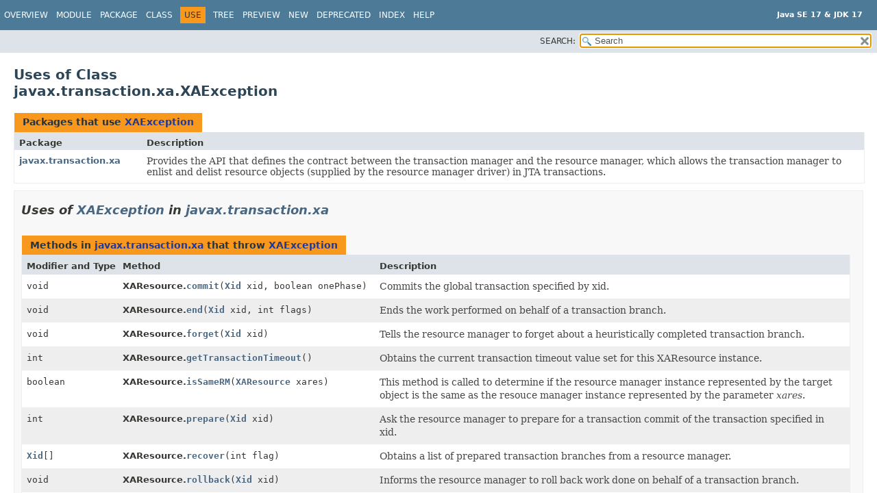

--- FILE ---
content_type: text/html; charset=utf-8
request_url: https://www.cs.usfca.edu/~cs272/javadoc/api/java.transaction.xa/javax/transaction/xa/class-use/XAException.html
body_size: 10674
content:
<!DOCTYPE HTML>
<html lang="en">
<head>
<!-- Generated by javadoc (17) -->
<title>Uses of Class javax.transaction.xa.XAException (Java SE 17 &amp; JDK 17)</title>
<meta name="viewport" content="width=device-width, initial-scale=1">
<meta http-equiv="Content-Type" content="text/html; charset=UTF-8">
<meta name="description" content="use: module: java.transaction.xa, package: javax.transaction.xa, class: XAException">
<meta name="generator" content="javadoc/ClassUseWriter">
<link rel="stylesheet" type="text/css" href="../../../../../stylesheet.css" title="Style">
<link rel="stylesheet" type="text/css" href="../../../../../script-dir/jquery-ui.min.css" title="Style">
<link rel="stylesheet" type="text/css" href="../../../../../jquery-ui.overrides.css" title="Style">
<script type="text/javascript" src="../../../../../script.js"></script>
<script type="text/javascript" src="../../../../../script-dir/jquery-3.5.1.min.js"></script>
<script type="text/javascript" src="../../../../../script-dir/jquery-ui.min.js"></script>
</head>
<body class="class-use-page">
<script type="text/javascript">var pathtoroot = "../../../../../";
loadScripts(document, 'script');</script>
<noscript>
<div>JavaScript is disabled on your browser.</div>
</noscript>
<div class="flex-box">
<header role="banner" class="flex-header">
<nav role="navigation">
<!-- ========= START OF TOP NAVBAR ======= -->
<div class="top-nav" id="navbar-top">
<div class="skip-nav"><a href="#skip-navbar-top" title="Skip navigation links">Skip navigation links</a></div>
<div class="about-language"><div style="margin-top: 14px;"><strong>Java SE 17 &amp; JDK 17</strong> </div></div>
<ul id="navbar-top-firstrow" class="nav-list" title="Navigation">
<li><a href="../../../../../index.html">Overview</a></li>
<li><a href="../../../../module-summary.html">Module</a></li>
<li><a href="../package-summary.html">Package</a></li>
<li><a href="../XAException.html" title="class in javax.transaction.xa">Class</a></li>
<li class="nav-bar-cell1-rev">Use</li>
<li><a href="../package-tree.html">Tree</a></li>
<li><a href="../../../../../preview-list.html">Preview</a></li>
<li><a href="../../../../../new-list.html">New</a></li>
<li><a href="../../../../../deprecated-list.html">Deprecated</a></li>
<li><a href="../../../../../index-files/index-1.html">Index</a></li>
<li><a href="../../../../../help-doc.html#use">Help</a></li>
</ul>
</div>
<div class="sub-nav">
<div class="nav-list-search"><label for="search-input">SEARCH:</label>
<input type="text" id="search-input" value="search" disabled="disabled">
<input type="reset" id="reset-button" value="reset" disabled="disabled">
</div>
</div>
<!-- ========= END OF TOP NAVBAR ========= -->
<span class="skip-nav" id="skip-navbar-top"></span></nav>
</header>
<div class="flex-content">
<main role="main">
<div class="header">
<h1 title="Uses of Class javax.transaction.xa.XAException" class="title">Uses of Class<br>javax.transaction.xa.XAException</h1>
</div>
<div class="caption"><span>Packages that use <a href="../XAException.html" title="class in javax.transaction.xa">XAException</a></span></div>
<div class="summary-table two-column-summary">
<div class="table-header col-first">Package</div>
<div class="table-header col-last">Description</div>
<div class="col-first even-row-color"><a href="#javax.transaction.xa">javax.transaction.xa</a></div>
<div class="col-last even-row-color">
<div class="block">Provides the API that defines the contract between the transaction manager
 and the resource manager, which allows the transaction manager to enlist
 and delist resource objects (supplied by the resource manager driver) in
 JTA transactions.</div>
</div>
</div>
<section class="class-uses">
<ul class="block-list">
<li>
<section class="detail" id="javax.transaction.xa">
<h2>Uses of <a href="../XAException.html" title="class in javax.transaction.xa">XAException</a> in <a href="../package-summary.html">javax.transaction.xa</a></h2>
<div class="caption"><span>Methods in <a href="../package-summary.html">javax.transaction.xa</a> that throw <a href="../XAException.html" title="class in javax.transaction.xa">XAException</a></span></div>
<div class="summary-table three-column-summary">
<div class="table-header col-first">Modifier and Type</div>
<div class="table-header col-second">Method</div>
<div class="table-header col-last">Description</div>
<div class="col-first even-row-color"><code>void</code></div>
<div class="col-second even-row-color"><span class="type-name-label">XAResource.</span><code><a href="../XAResource.html#commit(javax.transaction.xa.Xid,boolean)" class="member-name-link">commit</a><wbr>(<a href="../Xid.html" title="interface in javax.transaction.xa">Xid</a>&nbsp;xid,
 boolean&nbsp;onePhase)</code></div>
<div class="col-last even-row-color">
<div class="block">Commits the global transaction specified by xid.</div>
</div>
<div class="col-first odd-row-color"><code>void</code></div>
<div class="col-second odd-row-color"><span class="type-name-label">XAResource.</span><code><a href="../XAResource.html#end(javax.transaction.xa.Xid,int)" class="member-name-link">end</a><wbr>(<a href="../Xid.html" title="interface in javax.transaction.xa">Xid</a>&nbsp;xid,
 int&nbsp;flags)</code></div>
<div class="col-last odd-row-color">
<div class="block">Ends the work performed on behalf of a transaction branch.</div>
</div>
<div class="col-first even-row-color"><code>void</code></div>
<div class="col-second even-row-color"><span class="type-name-label">XAResource.</span><code><a href="../XAResource.html#forget(javax.transaction.xa.Xid)" class="member-name-link">forget</a><wbr>(<a href="../Xid.html" title="interface in javax.transaction.xa">Xid</a>&nbsp;xid)</code></div>
<div class="col-last even-row-color">
<div class="block">Tells the resource manager to forget about a heuristically
 completed transaction branch.</div>
</div>
<div class="col-first odd-row-color"><code>int</code></div>
<div class="col-second odd-row-color"><span class="type-name-label">XAResource.</span><code><a href="../XAResource.html#getTransactionTimeout()" class="member-name-link">getTransactionTimeout</a>()</code></div>
<div class="col-last odd-row-color">
<div class="block">Obtains the current transaction timeout value set for this
 XAResource instance.</div>
</div>
<div class="col-first even-row-color"><code>boolean</code></div>
<div class="col-second even-row-color"><span class="type-name-label">XAResource.</span><code><a href="../XAResource.html#isSameRM(javax.transaction.xa.XAResource)" class="member-name-link">isSameRM</a><wbr>(<a href="../XAResource.html" title="interface in javax.transaction.xa">XAResource</a>&nbsp;xares)</code></div>
<div class="col-last even-row-color">
<div class="block">This method is called to determine if the resource manager
 instance represented by the target object is the same as the
 resouce manager instance represented by the parameter <i>xares</i>.</div>
</div>
<div class="col-first odd-row-color"><code>int</code></div>
<div class="col-second odd-row-color"><span class="type-name-label">XAResource.</span><code><a href="../XAResource.html#prepare(javax.transaction.xa.Xid)" class="member-name-link">prepare</a><wbr>(<a href="../Xid.html" title="interface in javax.transaction.xa">Xid</a>&nbsp;xid)</code></div>
<div class="col-last odd-row-color">
<div class="block">Ask the resource manager to prepare for a transaction commit
 of the transaction specified in xid.</div>
</div>
<div class="col-first even-row-color"><code><a href="../Xid.html" title="interface in javax.transaction.xa">Xid</a>[]</code></div>
<div class="col-second even-row-color"><span class="type-name-label">XAResource.</span><code><a href="../XAResource.html#recover(int)" class="member-name-link">recover</a><wbr>(int&nbsp;flag)</code></div>
<div class="col-last even-row-color">
<div class="block">Obtains a list of prepared transaction branches from a resource
 manager.</div>
</div>
<div class="col-first odd-row-color"><code>void</code></div>
<div class="col-second odd-row-color"><span class="type-name-label">XAResource.</span><code><a href="../XAResource.html#rollback(javax.transaction.xa.Xid)" class="member-name-link">rollback</a><wbr>(<a href="../Xid.html" title="interface in javax.transaction.xa">Xid</a>&nbsp;xid)</code></div>
<div class="col-last odd-row-color">
<div class="block">Informs the resource manager to roll back work done on behalf
 of a transaction branch.</div>
</div>
<div class="col-first even-row-color"><code>boolean</code></div>
<div class="col-second even-row-color"><span class="type-name-label">XAResource.</span><code><a href="../XAResource.html#setTransactionTimeout(int)" class="member-name-link">setTransactionTimeout</a><wbr>(int&nbsp;seconds)</code></div>
<div class="col-last even-row-color">
<div class="block">Sets the current transaction timeout value for this <CODE>XAResource</CODE>
 instance.</div>
</div>
<div class="col-first odd-row-color"><code>void</code></div>
<div class="col-second odd-row-color"><span class="type-name-label">XAResource.</span><code><a href="../XAResource.html#start(javax.transaction.xa.Xid,int)" class="member-name-link">start</a><wbr>(<a href="../Xid.html" title="interface in javax.transaction.xa">Xid</a>&nbsp;xid,
 int&nbsp;flags)</code></div>
<div class="col-last odd-row-color">
<div class="block">Starts work on behalf of a transaction branch specified in
 <code>xid</code>.</div>
</div>
</div>
</section>
</li>
</ul>
</section>
</main>
<footer role="contentinfo">
<hr>
<p class="legal-copy"><small><a href="https://bugreport.java.com/bugreport/">Report a bug or suggest an enhancement</a><br> For further API reference and developer documentation see the <a href="https://docs.oracle.com/pls/topic/lookup?ctx=javase17&amp;id=homepage" target="_blank">Java SE Documentation</a>, which contains more detailed, developer-targeted descriptions with conceptual overviews, definitions of terms, workarounds, and working code examples. <a href="https://docs.oracle.com/en/java/javase/index.html">Other versions.</a><br> Java is a trademark or registered trademark of Oracle and/or its affiliates in the US and other countries.<br> <a href="../../../../../../legal/copyright.html">Copyright</a> &copy; 1993, 2021, Oracle and/or its affiliates, 500 Oracle Parkway, Redwood Shores, CA 94065 USA.<br>All rights reserved. Use is subject to <a href="https://www.oracle.com/java/javase/terms/license/java17speclicense.html">license terms</a> and the <a href="https://www.oracle.com/technetwork/java/redist-137594.html">documentation redistribution policy</a>. <!-- Version 17.0.2+8-LTS-86 --></small></p>
</footer>
</div>
</div>
</body>
</html>
